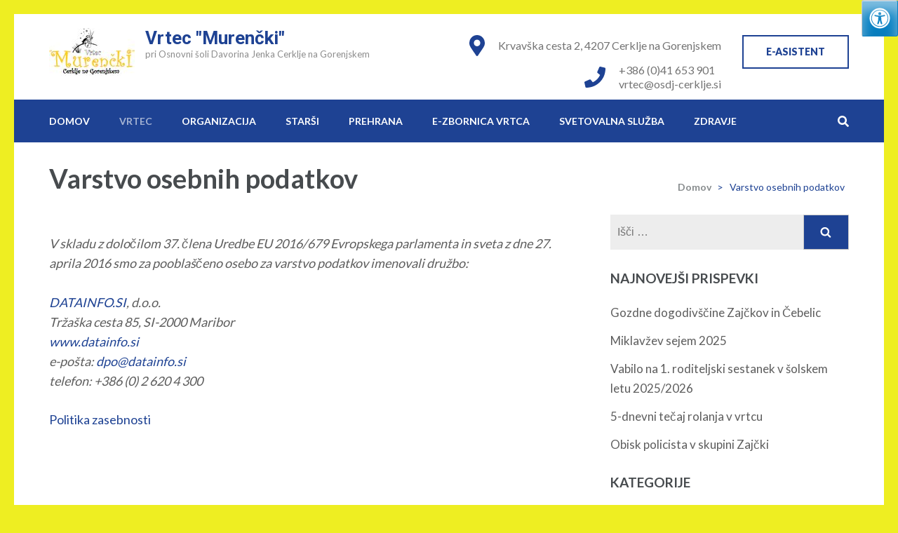

--- FILE ---
content_type: text/html; charset=UTF-8
request_url: http://699.ablak.arnes.si/vrtec/varstvo-osebnih-podatkov/
body_size: 47814
content:
<!DOCTYPE html>
<html lang="sl-SI">
<head itemscope itemtype="http://schema.org/WebSite">
<meta charset="UTF-8">
<meta name="viewport" content="width=device-width, initial-scale=1">
<link rel="profile" href="http://gmpg.org/xfn/11">
<link rel="pingback" href="http://699.ablak.arnes.si/vrtec/xmlrpc.php">

<title>Varstvo osebnih podatkov &#8211; Vrtec &quot;Murenčki&quot;</title>
<link rel='dns-prefetch' href='//maxcdn.bootstrapcdn.com' />
<link rel='dns-prefetch' href='//fonts.googleapis.com' />
<link rel='dns-prefetch' href='//s.w.org' />
<link rel="alternate" type="application/rss+xml" title="Vrtec &quot;Murenčki&quot; &raquo; Vir" href="http://699.ablak.arnes.si/vrtec/feed/" />
<link rel="alternate" type="application/rss+xml" title="Vrtec &quot;Murenčki&quot; &raquo; Vir komentarjev" href="http://699.ablak.arnes.si/vrtec/comments/feed/" />
		<script type="text/javascript">
			window._wpemojiSettings = {"baseUrl":"https:\/\/s.w.org\/images\/core\/emoji\/12.0.0-1\/72x72\/","ext":".png","svgUrl":"https:\/\/s.w.org\/images\/core\/emoji\/12.0.0-1\/svg\/","svgExt":".svg","source":{"concatemoji":"http:\/\/699.ablak.arnes.si\/vrtec\/wp-includes\/js\/wp-emoji-release.min.js?ver=5.2.3"}};
			!function(a,b,c){function d(a,b){var c=String.fromCharCode;l.clearRect(0,0,k.width,k.height),l.fillText(c.apply(this,a),0,0);var d=k.toDataURL();l.clearRect(0,0,k.width,k.height),l.fillText(c.apply(this,b),0,0);var e=k.toDataURL();return d===e}function e(a){var b;if(!l||!l.fillText)return!1;switch(l.textBaseline="top",l.font="600 32px Arial",a){case"flag":return!(b=d([55356,56826,55356,56819],[55356,56826,8203,55356,56819]))&&(b=d([55356,57332,56128,56423,56128,56418,56128,56421,56128,56430,56128,56423,56128,56447],[55356,57332,8203,56128,56423,8203,56128,56418,8203,56128,56421,8203,56128,56430,8203,56128,56423,8203,56128,56447]),!b);case"emoji":return b=d([55357,56424,55356,57342,8205,55358,56605,8205,55357,56424,55356,57340],[55357,56424,55356,57342,8203,55358,56605,8203,55357,56424,55356,57340]),!b}return!1}function f(a){var c=b.createElement("script");c.src=a,c.defer=c.type="text/javascript",b.getElementsByTagName("head")[0].appendChild(c)}var g,h,i,j,k=b.createElement("canvas"),l=k.getContext&&k.getContext("2d");for(j=Array("flag","emoji"),c.supports={everything:!0,everythingExceptFlag:!0},i=0;i<j.length;i++)c.supports[j[i]]=e(j[i]),c.supports.everything=c.supports.everything&&c.supports[j[i]],"flag"!==j[i]&&(c.supports.everythingExceptFlag=c.supports.everythingExceptFlag&&c.supports[j[i]]);c.supports.everythingExceptFlag=c.supports.everythingExceptFlag&&!c.supports.flag,c.DOMReady=!1,c.readyCallback=function(){c.DOMReady=!0},c.supports.everything||(h=function(){c.readyCallback()},b.addEventListener?(b.addEventListener("DOMContentLoaded",h,!1),a.addEventListener("load",h,!1)):(a.attachEvent("onload",h),b.attachEvent("onreadystatechange",function(){"complete"===b.readyState&&c.readyCallback()})),g=c.source||{},g.concatemoji?f(g.concatemoji):g.wpemoji&&g.twemoji&&(f(g.twemoji),f(g.wpemoji)))}(window,document,window._wpemojiSettings);
		</script>
		<style type="text/css">
img.wp-smiley,
img.emoji {
	display: inline !important;
	border: none !important;
	box-shadow: none !important;
	height: 1em !important;
	width: 1em !important;
	margin: 0 .07em !important;
	vertical-align: -0.1em !important;
	background: none !important;
	padding: 0 !important;
}
</style>
	<link rel='stylesheet' id='wp-block-library-css'  href='http://699.ablak.arnes.si/vrtec/wp-includes/css/dist/block-library/style.min.css?ver=5.2.3' type='text/css' media='all' />
<link rel='stylesheet' id='fontawsome-css'  href='//maxcdn.bootstrapcdn.com/font-awesome/4.6.3/css/font-awesome.min.css?ver=1.0.5' type='text/css' media='all' />
<link rel='stylesheet' id='sogo_accessibility-css'  href='http://699.ablak.arnes.si/vrtec/wp-content/plugins/sogo-accessibility/public/css/sogo-accessibility-public.css?ver=1.0.5' type='text/css' media='all' />
<link rel='stylesheet' id='h5p-plugin-styles-css'  href='http://699.ablak.arnes.si/vrtec/wp-content/plugins/h5p/h5p-php-library/styles/h5p.css?ver=1.15.8' type='text/css' media='all' />
<link rel='stylesheet' id='education-zone-style-css'  href='http://699.ablak.arnes.si/vrtec/wp-content/themes/education-zone/style.css?ver=5.2.3' type='text/css' media='all' />
<link rel='stylesheet' id='school-zone-style-css'  href='http://699.ablak.arnes.si/vrtec/wp-content/themes/school-zone/style.css?ver=1.0.5' type='text/css' media='all' />
<link rel='stylesheet' id='owl-carousel-css'  href='http://699.ablak.arnes.si/vrtec/wp-content/themes/education-zone/css/owl.carousel.min.css?ver=5.2.3' type='text/css' media='all' />
<link rel='stylesheet' id='owl-theme-default-css'  href='http://699.ablak.arnes.si/vrtec/wp-content/themes/education-zone/css/owl.theme.default.min.css?ver=5.2.3' type='text/css' media='all' />
<link rel='stylesheet' id='education-zone-google-fonts-css'  href='//fonts.googleapis.com/css?family=Roboto%3A400%2C700%7CLato%3A400%2C900%2C700&#038;ver=5.2.3' type='text/css' media='all' />
<link rel='stylesheet' id='dflip-style-css'  href='http://699.ablak.arnes.si/vrtec/wp-content/plugins/3d-flipbook-dflip-lite/assets/css/dflip.min.css?ver=2.2.32' type='text/css' media='all' />
<link rel='stylesheet' id='all-in-one-video-gallery-public-css'  href='http://699.ablak.arnes.si/vrtec/wp-content/plugins/all-in-one-video-gallery/public/assets/css/public.css?ver=2.6.4' type='text/css' media='all' />
<link rel='stylesheet' id='forget-about-shortcode-buttons-css'  href='http://699.ablak.arnes.si/vrtec/wp-content/plugins/forget-about-shortcode-buttons/public/css/button-styles.css?ver=2.1.3' type='text/css' media='all' />
<script type='text/javascript' src='http://699.ablak.arnes.si/vrtec/wp-includes/js/jquery/jquery.js?ver=1.12.4-wp'></script>
<script type='text/javascript' src='http://699.ablak.arnes.si/vrtec/wp-includes/js/jquery/jquery-migrate.min.js?ver=1.4.1'></script>
<link rel='https://api.w.org/' href='http://699.ablak.arnes.si/vrtec/wp-json/' />
<link rel="EditURI" type="application/rsd+xml" title="RSD" href="http://699.ablak.arnes.si/vrtec/xmlrpc.php?rsd" />
<link rel="wlwmanifest" type="application/wlwmanifest+xml" href="http://699.ablak.arnes.si/vrtec/wp-includes/wlwmanifest.xml" /> 
<meta name="generator" content="WordPress 5.2.3" />
<link rel="canonical" href="http://699.ablak.arnes.si/vrtec/varstvo-osebnih-podatkov/" />
<link rel='shortlink' href='http://699.ablak.arnes.si/vrtec/?p=2601' />
<link rel="alternate" type="application/json+oembed" href="http://699.ablak.arnes.si/vrtec/wp-json/oembed/1.0/embed?url=http%3A%2F%2F699.ablak.arnes.si%2Fvrtec%2Fvarstvo-osebnih-podatkov%2F" />
<link rel="alternate" type="text/xml+oembed" href="http://699.ablak.arnes.si/vrtec/wp-json/oembed/1.0/embed?url=http%3A%2F%2F699.ablak.arnes.si%2Fvrtec%2Fvarstvo-osebnih-podatkov%2F&#038;format=xml" />
<style type="text/css" id="custom-background-css">
body.custom-background { background-color: #eeee22; }
</style>
	<link rel="icon" href="http://699.ablak.arnes.si/vrtec/wp-content/uploads/sites/6/2019/10/cropped-logotip-vrtca2_3-32x32.jpg" sizes="32x32" />
<link rel="icon" href="http://699.ablak.arnes.si/vrtec/wp-content/uploads/sites/6/2019/10/cropped-logotip-vrtca2_3-192x192.jpg" sizes="192x192" />
<link rel="apple-touch-icon-precomposed" href="http://699.ablak.arnes.si/vrtec/wp-content/uploads/sites/6/2019/10/cropped-logotip-vrtca2_3-180x180.jpg" />
<meta name="msapplication-TileImage" content="http://699.ablak.arnes.si/vrtec/wp-content/uploads/sites/6/2019/10/cropped-logotip-vrtca2_3-270x270.jpg" />
		<style type="text/css" id="wp-custom-css">
			.main-navigation ul li:hover > ul,
.main-navigation ul li:focus > ul {
    left: 0;
}
.main-navigation ul ul li:hover > ul,
.main-navigation ul ul li:focus > ul {
    left: 100%;
}		</style>
		</head>

<body class="page-template-default page page-id-2601 custom-background wp-custom-logo sp-easy-accordion-enabled custom-background-color" itemscope itemtype="http://schema.org/WebPage">
    <div id="page" class="site">
        <a class="skip-link screen-reader-text" href="#acc-content">Skip to content (Press Enter)</a>
                <div class="mobile-header">
            <div class="container">
                <div class="menu-opener">
                    <span></span>
                    <span></span>
                    <span></span>
                </div> <!-- menu-opener ends -->

                <div class="site-branding">
                    <div class="img-logo"><a href="http://699.ablak.arnes.si/vrtec/" class="custom-logo-link" rel="home"><img width="122" height="68" src="http://699.ablak.arnes.si/vrtec/wp-content/uploads/sites/6/2019/09/cropped-vl.jpg" class="custom-logo" alt="Vrtec &quot;Murenčki&quot;" /></a></div><!-- .img-logo -->                    <div class="text-logo">
                                                <p class="site-title"><a href="http://699.ablak.arnes.si/vrtec/">Vrtec &quot;Murenčki&quot;</a></p>
                                                   <p class="site-description">pri Osnovni šoli Davorina Jenka Cerklje na Gorenjskem</p>
                                            </div>
                </div> <!-- site-branding ends -->
                
                                    <div class="apply-btn"><a href="https://vrtec.easistent.com/login">E-asistent</a></div>
                                </div> <!-- container ends -->

            <div class="mobile-menu">
                <form role="search" method="get" class="search-form" action="http://699.ablak.arnes.si/vrtec/">
				<label>
					<span class="screen-reader-text">Išči:</span>
					<input type="search" class="search-field" placeholder="Išči &hellip;" value="" name="s" />
				</label>
				<input type="submit" class="search-submit" value="Išči" />
			</form>
                <nav class="main-navigation" role="navigation">
                    <div class="menu-primary-menu-container"><ul id="primary-menu" class="menu accessibility_menu"><li id="menu-item-233" class="menu-item menu-item-type-post_type menu-item-object-page menu-item-home menu-item-233"><a href="http://699.ablak.arnes.si/vrtec/">Domov</a></li>
<li id="menu-item-705" class="menu-item menu-item-type-post_type menu-item-object-page current-menu-ancestor current-menu-parent current_page_parent current_page_ancestor menu-item-has-children menu-item-705"><a href="http://699.ablak.arnes.si/vrtec/vrtec/">Vrtec</a>
<ul class="sub-menu">
	<li id="menu-item-493" class="menu-item menu-item-type-post_type menu-item-object-page menu-item-493"><a href="http://699.ablak.arnes.si/vrtec/vodstvo-vrtca/">Vodstvo vrtca</a></li>
	<li id="menu-item-611" class="menu-item menu-item-type-post_type menu-item-object-page menu-item-has-children menu-item-611"><a href="http://699.ablak.arnes.si/vrtec/vizija-vrtca/">Vizija in poslanstvo</a>
	<ul class="sub-menu">
		<li id="menu-item-712" class="menu-item menu-item-type-post_type menu-item-object-page menu-item-712"><a href="http://699.ablak.arnes.si/vrtec/obogatitveni-in-nadstandardni-program/">Obogatitveni in nadstandardni program</a></li>
		<li id="menu-item-713" class="menu-item menu-item-type-post_type menu-item-object-page menu-item-713"><a href="http://699.ablak.arnes.si/vrtec/metodologija-korak-za-korakom/">Metodologija korak za korakom</a></li>
	</ul>
</li>
	<li id="menu-item-491" class="menu-item menu-item-type-post_type menu-item-object-page menu-item-491"><a href="http://699.ablak.arnes.si/vrtec/dokumenti/">Dokumenti</a></li>
	<li id="menu-item-612" class="menu-item menu-item-type-post_type menu-item-object-page menu-item-612"><a href="http://699.ablak.arnes.si/vrtec/zgodovina/">Zgodovina</a></li>
	<li id="menu-item-761" class="menu-item menu-item-type-post_type menu-item-object-page menu-item-761"><a href="http://699.ablak.arnes.si/vrtec/sklad-vrtca/">Sklad vrtca</a></li>
	<li id="menu-item-2603" class="menu-item menu-item-type-post_type menu-item-object-page current-menu-item page_item page-item-2601 current_page_item menu-item-2603"><a href="http://699.ablak.arnes.si/vrtec/varstvo-osebnih-podatkov/" aria-current="page">Varstvo osebnih podatkov</a></li>
	<li id="menu-item-3389" class="menu-item menu-item-type-post_type menu-item-object-page menu-item-3389"><a href="http://699.ablak.arnes.si/vrtec/projekti-sodelovanje/">Sodelovanje v projektih</a></li>
</ul>
</li>
<li id="menu-item-618" class="menu-item menu-item-type-post_type menu-item-object-page menu-item-has-children menu-item-618"><a href="http://699.ablak.arnes.si/vrtec/organizacija/">Organizacija</a>
<ul class="sub-menu">
	<li id="menu-item-495" class="menu-item menu-item-type-post_type menu-item-object-page menu-item-495"><a href="http://699.ablak.arnes.si/vrtec/enota-cerklje-2/">Enota Cerklje</a></li>
	<li id="menu-item-496" class="menu-item menu-item-type-post_type menu-item-object-page menu-item-496"><a href="http://699.ablak.arnes.si/vrtec/enota-zalog-2/">Enota Zalog</a></li>
	<li id="menu-item-792" class="menu-item menu-item-type-post_type menu-item-object-page menu-item-792"><a href="http://699.ablak.arnes.si/vrtec/javna-narocila/">Javna naročila</a></li>
	<li id="menu-item-826" class="menu-item menu-item-type-post_type menu-item-object-page menu-item-has-children menu-item-826"><a href="http://699.ablak.arnes.si/vrtec/dogajanje-v-vrtcu/">Dogajanje v vrtcu</a>
	<ul class="sub-menu">
		<li id="menu-item-825" class="menu-item menu-item-type-post_type menu-item-object-page menu-item-825"><a href="http://699.ablak.arnes.si/vrtec/dogajanje-v-enoti-cerklje/">Dogajanje v enoti Cerklje</a></li>
		<li id="menu-item-824" class="menu-item menu-item-type-post_type menu-item-object-page menu-item-824"><a href="http://699.ablak.arnes.si/vrtec/dogajanje-v-enoti-zalog/">Dogajanje v enoti Zalog</a></li>
		<li id="menu-item-823" class="menu-item menu-item-type-post_type menu-item-object-page menu-item-823"><a href="http://699.ablak.arnes.si/vrtec/koledar-dogodkov/">Koledar dogodkov</a></li>
		<li id="menu-item-822" class="menu-item menu-item-type-post_type menu-item-object-page menu-item-has-children menu-item-822"><a href="http://699.ablak.arnes.si/vrtec/arhiv-dogajanja/">Arhiv dogajanja</a>
		<ul class="sub-menu">
			<li id="menu-item-860" class="menu-item menu-item-type-post_type menu-item-object-post menu-item-860"><a href="http://699.ablak.arnes.si/vrtec/2020/01/13/prvi-jesenski-dan/">September – Prvi jesenski dan</a></li>
			<li id="menu-item-880" class="menu-item menu-item-type-post_type menu-item-object-post menu-item-880"><a href="http://699.ablak.arnes.si/vrtec/2020/01/13/oktober-cistilna-akcija-in-kostanjev-piknik/">Oktober – čistilna akcija in kostanjev piknik</a></li>
			<li id="menu-item-884" class="menu-item menu-item-type-post_type menu-item-object-post menu-item-884"><a href="http://699.ablak.arnes.si/vrtec/2020/01/13/oktober-trajnostna-mobilnost/">Oktober – trajnostna mobilnost</a></li>
			<li id="menu-item-883" class="menu-item menu-item-type-post_type menu-item-object-post menu-item-883"><a href="http://699.ablak.arnes.si/vrtec/2020/01/13/oktober-murnckov-tek/">Oktober – Murnčkov tek</a></li>
			<li id="menu-item-885" class="menu-item menu-item-type-post_type menu-item-object-post menu-item-885"><a href="http://699.ablak.arnes.si/vrtec/2020/01/13/oktober-zbiralna-akcija-hrane-v-tednu-otroka/">Oktober – Zbiralna akcija hrane v tednu otroka</a></li>
			<li id="menu-item-913" class="menu-item menu-item-type-post_type menu-item-object-post menu-item-913"><a href="http://699.ablak.arnes.si/vrtec/2020/01/17/oktober-jesen-je-k-nam-prisla/">Oktober – Jesen je k nam prišla</a></li>
			<li id="menu-item-912" class="menu-item menu-item-type-post_type menu-item-object-post menu-item-912"><a href="http://699.ablak.arnes.si/vrtec/2020/01/17/november-tradicionalni-slovenski-zajtrk/">November – tradicionalni slovenski zajtrk</a></li>
			<li id="menu-item-930" class="menu-item menu-item-type-post_type menu-item-object-post menu-item-930"><a href="http://699.ablak.arnes.si/vrtec/2020/01/30/november-tradicionalni-slovenski-zajtrk-2/">November – Tradicionalni slovenski zajtrk</a></li>
			<li id="menu-item-882" class="menu-item menu-item-type-post_type menu-item-object-post menu-item-882"><a href="http://699.ablak.arnes.si/vrtec/2020/01/13/december-srecanje-s-starimi-starsi-v-skupini-polzki/">December – Srečanje s starimi starši v skupini Polžki</a></li>
			<li id="menu-item-881" class="menu-item menu-item-type-post_type menu-item-object-post menu-item-881"><a href="http://699.ablak.arnes.si/vrtec/2020/01/13/december-obisk-pravljicne-dezele/">December – obisk pravljične dežele</a></li>
			<li id="menu-item-911" class="menu-item menu-item-type-post_type menu-item-object-post menu-item-911"><a href="http://699.ablak.arnes.si/vrtec/2020/01/17/december-dogajanje-v-decembru/">December – Dogajanje v decembru</a></li>
			<li id="menu-item-977" class="menu-item menu-item-type-post_type menu-item-object-post menu-item-977"><a href="http://699.ablak.arnes.si/vrtec/2020/03/05/januar-plesni-dan/">Januar – plesni dan</a></li>
			<li id="menu-item-1009" class="menu-item menu-item-type-post_type menu-item-object-post menu-item-1009"><a href="http://699.ablak.arnes.si/vrtec/2020/05/06/pravljicne-ure-v-knjiznici-cerklje/">Pravljične ure v knjižnici Cerklje</a></li>
		</ul>
</li>
	</ul>
</li>
</ul>
</li>
<li id="menu-item-492" class="menu-item menu-item-type-post_type menu-item-object-page menu-item-has-children menu-item-492"><a href="http://699.ablak.arnes.si/vrtec/starsi/">Starši</a>
<ul class="sub-menu">
	<li id="menu-item-938" class="menu-item menu-item-type-post_type menu-item-object-page menu-item-938"><a href="http://699.ablak.arnes.si/vrtec/obvestila-za-starse/">Obvestila za starše</a></li>
	<li id="menu-item-635" class="menu-item menu-item-type-post_type menu-item-object-page menu-item-635"><a href="http://699.ablak.arnes.si/vrtec/obrazci/">Obrazci</a></li>
	<li id="menu-item-490" class="menu-item menu-item-type-post_type menu-item-object-page menu-item-490"><a href="http://699.ablak.arnes.si/vrtec/svet-starsev/">Svet staršev</a></li>
	<li id="menu-item-634" class="menu-item menu-item-type-post_type menu-item-object-page menu-item-634"><a href="http://699.ablak.arnes.si/vrtec/placilo-in-cenik/">Plačilo in cenik</a></li>
	<li id="menu-item-633" class="menu-item menu-item-type-post_type menu-item-object-page menu-item-633"><a href="http://699.ablak.arnes.si/vrtec/vpis-v-vrtec/">Vpis v vrtec</a></li>
</ul>
</li>
<li id="menu-item-504" class="menu-item menu-item-type-post_type menu-item-object-page menu-item-has-children menu-item-504"><a href="http://699.ablak.arnes.si/vrtec/prehrana/">Prehrana</a>
<ul class="sub-menu">
	<li id="menu-item-503" class="menu-item menu-item-type-post_type menu-item-object-page menu-item-503"><a href="http://699.ablak.arnes.si/vrtec/jedilnik/">Jedilnik</a></li>
	<li id="menu-item-637" class="menu-item menu-item-type-post_type menu-item-object-page menu-item-637"><a href="http://699.ablak.arnes.si/vrtec/shema-prehrane/">Shema prehrane</a></li>
	<li id="menu-item-636" class="menu-item menu-item-type-post_type menu-item-object-page menu-item-636"><a href="http://699.ablak.arnes.si/vrtec/vnos-hrane-v-skupine/">Vnos hrane v skupine</a></li>
	<li id="menu-item-556" class="menu-item menu-item-type-post_type menu-item-object-page menu-item-556"><a href="http://699.ablak.arnes.si/vrtec/diete/">Dietna prehrana</a></li>
</ul>
</li>
<li id="menu-item-681" class="menu-item menu-item-type-custom menu-item-object-custom menu-item-681"><a target="_blank" rel="noopener noreferrer" href="https://ucilnice.arnes.si/course/view.php?id=19369">e-Zbornica vrtca</a></li>
<li id="menu-item-1814" class="menu-item menu-item-type-post_type menu-item-object-page menu-item-1814"><a href="http://699.ablak.arnes.si/vrtec/svetovalna-sluzba/">Svetovalna služba</a></li>
<li id="menu-item-2685" class="menu-item menu-item-type-post_type menu-item-object-page menu-item-2685"><a href="http://699.ablak.arnes.si/vrtec/zdravje/">ZDRAVJE</a></li>
</ul></div>                </nav><!-- #site-navigation -->
                                       <div class="contact-info">
                        <a href="tel:386041653901" class="tel-link">+386 (0)41 653 901</a><a href="mailto:vrtec@osdj-cerklje.si" class="email-link">vrtec@osdj-cerklje.si</a><address>Krvavška cesta 2, 4207 Cerklje na Gorenjskem</address>                        </div> <!-- contact-info ends -->
                                </div>
        </div> <!-- mobile-header ends -->
        <header id="masthead" class="site-header header-two" role="banner">
            <div class="header-holder">
                                <div class="header-m">
                    <div class="container">
                        <div class="site-branding">
                            <a href="http://699.ablak.arnes.si/vrtec/" class="custom-logo-link" rel="home"><img width="122" height="68" src="http://699.ablak.arnes.si/vrtec/wp-content/uploads/sites/6/2019/09/cropped-vl.jpg" class="custom-logo" alt="Vrtec &quot;Murenčki&quot;" /></a>                            <div class="text-logo">

                                                                    <p class="site-title"><a href="http://699.ablak.arnes.si/vrtec/" rel="home">Vrtec &quot;Murenčki&quot;</p>
                                                                    <p class="site-description">pri Osnovni šoli Davorina Jenka Cerklje na Gorenjskem</p>
                                 
                            </div><!-- .text-logo -->                   
                        </div><!-- .site-branding -->
                                                <a href="https://vrtec.easistent.com/login" class="apply-btn">E-asistent</a>
                                                    <div class="info-box">
                                <i class="fa fa-map-marker" aria-hidden="true"></i>
                                <span class="header-address">Krvavška cesta 2, 4207 Cerklje na Gorenjskem</span>
                            </div>

                                                    <div class="info-box"> 
                                <i class="fa fa-phone" aria-hidden="true"></i>
                                <span>
                                <a class="header-phone" href="tel:386041653901">+386 (0)41 653 901</a> <a class="header-email" href="mailto:vrtec@osdj-cerklje.si">vrtec@osdj-cerklje.si</a>                                </span>
                            </div>

                                            </div>
                </div>
            </div>
            <div class="sticky-holder"></div>  
            <div class="header-bottom">
                <div class="container">

                        <div id="mobile-header">
        <a id="responsive-menu-button" href="#sidr-main"><i class="fa fa-bars"></i></a>
    </div>    
    <nav id="site-navigation" class="main-navigation" role="navigation" itemscope itemtype="http://schema.org/SiteNavigationElement">
        <div class="menu-primary-menu-container"><ul id="primary-menu" class="menu accessibility_menu"><li class="menu-item menu-item-type-post_type menu-item-object-page menu-item-home menu-item-233"><a href="http://699.ablak.arnes.si/vrtec/">Domov</a></li>
<li class="menu-item menu-item-type-post_type menu-item-object-page current-menu-ancestor current-menu-parent current_page_parent current_page_ancestor menu-item-has-children menu-item-705"><a href="http://699.ablak.arnes.si/vrtec/vrtec/">Vrtec</a>
<ul class="sub-menu">
	<li class="menu-item menu-item-type-post_type menu-item-object-page menu-item-493"><a href="http://699.ablak.arnes.si/vrtec/vodstvo-vrtca/">Vodstvo vrtca</a></li>
	<li class="menu-item menu-item-type-post_type menu-item-object-page menu-item-has-children menu-item-611"><a href="http://699.ablak.arnes.si/vrtec/vizija-vrtca/">Vizija in poslanstvo</a>
	<ul class="sub-menu">
		<li class="menu-item menu-item-type-post_type menu-item-object-page menu-item-712"><a href="http://699.ablak.arnes.si/vrtec/obogatitveni-in-nadstandardni-program/">Obogatitveni in nadstandardni program</a></li>
		<li class="menu-item menu-item-type-post_type menu-item-object-page menu-item-713"><a href="http://699.ablak.arnes.si/vrtec/metodologija-korak-za-korakom/">Metodologija korak za korakom</a></li>
	</ul>
</li>
	<li class="menu-item menu-item-type-post_type menu-item-object-page menu-item-491"><a href="http://699.ablak.arnes.si/vrtec/dokumenti/">Dokumenti</a></li>
	<li class="menu-item menu-item-type-post_type menu-item-object-page menu-item-612"><a href="http://699.ablak.arnes.si/vrtec/zgodovina/">Zgodovina</a></li>
	<li class="menu-item menu-item-type-post_type menu-item-object-page menu-item-761"><a href="http://699.ablak.arnes.si/vrtec/sklad-vrtca/">Sklad vrtca</a></li>
	<li class="menu-item menu-item-type-post_type menu-item-object-page current-menu-item page_item page-item-2601 current_page_item menu-item-2603"><a href="http://699.ablak.arnes.si/vrtec/varstvo-osebnih-podatkov/" aria-current="page">Varstvo osebnih podatkov</a></li>
	<li class="menu-item menu-item-type-post_type menu-item-object-page menu-item-3389"><a href="http://699.ablak.arnes.si/vrtec/projekti-sodelovanje/">Sodelovanje v projektih</a></li>
</ul>
</li>
<li class="menu-item menu-item-type-post_type menu-item-object-page menu-item-has-children menu-item-618"><a href="http://699.ablak.arnes.si/vrtec/organizacija/">Organizacija</a>
<ul class="sub-menu">
	<li class="menu-item menu-item-type-post_type menu-item-object-page menu-item-495"><a href="http://699.ablak.arnes.si/vrtec/enota-cerklje-2/">Enota Cerklje</a></li>
	<li class="menu-item menu-item-type-post_type menu-item-object-page menu-item-496"><a href="http://699.ablak.arnes.si/vrtec/enota-zalog-2/">Enota Zalog</a></li>
	<li class="menu-item menu-item-type-post_type menu-item-object-page menu-item-792"><a href="http://699.ablak.arnes.si/vrtec/javna-narocila/">Javna naročila</a></li>
	<li class="menu-item menu-item-type-post_type menu-item-object-page menu-item-has-children menu-item-826"><a href="http://699.ablak.arnes.si/vrtec/dogajanje-v-vrtcu/">Dogajanje v vrtcu</a>
	<ul class="sub-menu">
		<li class="menu-item menu-item-type-post_type menu-item-object-page menu-item-825"><a href="http://699.ablak.arnes.si/vrtec/dogajanje-v-enoti-cerklje/">Dogajanje v enoti Cerklje</a></li>
		<li class="menu-item menu-item-type-post_type menu-item-object-page menu-item-824"><a href="http://699.ablak.arnes.si/vrtec/dogajanje-v-enoti-zalog/">Dogajanje v enoti Zalog</a></li>
		<li class="menu-item menu-item-type-post_type menu-item-object-page menu-item-823"><a href="http://699.ablak.arnes.si/vrtec/koledar-dogodkov/">Koledar dogodkov</a></li>
		<li class="menu-item menu-item-type-post_type menu-item-object-page menu-item-has-children menu-item-822"><a href="http://699.ablak.arnes.si/vrtec/arhiv-dogajanja/">Arhiv dogajanja</a>
		<ul class="sub-menu">
			<li class="menu-item menu-item-type-post_type menu-item-object-post menu-item-860"><a href="http://699.ablak.arnes.si/vrtec/2020/01/13/prvi-jesenski-dan/">September – Prvi jesenski dan</a></li>
			<li class="menu-item menu-item-type-post_type menu-item-object-post menu-item-880"><a href="http://699.ablak.arnes.si/vrtec/2020/01/13/oktober-cistilna-akcija-in-kostanjev-piknik/">Oktober – čistilna akcija in kostanjev piknik</a></li>
			<li class="menu-item menu-item-type-post_type menu-item-object-post menu-item-884"><a href="http://699.ablak.arnes.si/vrtec/2020/01/13/oktober-trajnostna-mobilnost/">Oktober – trajnostna mobilnost</a></li>
			<li class="menu-item menu-item-type-post_type menu-item-object-post menu-item-883"><a href="http://699.ablak.arnes.si/vrtec/2020/01/13/oktober-murnckov-tek/">Oktober – Murnčkov tek</a></li>
			<li class="menu-item menu-item-type-post_type menu-item-object-post menu-item-885"><a href="http://699.ablak.arnes.si/vrtec/2020/01/13/oktober-zbiralna-akcija-hrane-v-tednu-otroka/">Oktober – Zbiralna akcija hrane v tednu otroka</a></li>
			<li class="menu-item menu-item-type-post_type menu-item-object-post menu-item-913"><a href="http://699.ablak.arnes.si/vrtec/2020/01/17/oktober-jesen-je-k-nam-prisla/">Oktober – Jesen je k nam prišla</a></li>
			<li class="menu-item menu-item-type-post_type menu-item-object-post menu-item-912"><a href="http://699.ablak.arnes.si/vrtec/2020/01/17/november-tradicionalni-slovenski-zajtrk/">November – tradicionalni slovenski zajtrk</a></li>
			<li class="menu-item menu-item-type-post_type menu-item-object-post menu-item-930"><a href="http://699.ablak.arnes.si/vrtec/2020/01/30/november-tradicionalni-slovenski-zajtrk-2/">November – Tradicionalni slovenski zajtrk</a></li>
			<li class="menu-item menu-item-type-post_type menu-item-object-post menu-item-882"><a href="http://699.ablak.arnes.si/vrtec/2020/01/13/december-srecanje-s-starimi-starsi-v-skupini-polzki/">December – Srečanje s starimi starši v skupini Polžki</a></li>
			<li class="menu-item menu-item-type-post_type menu-item-object-post menu-item-881"><a href="http://699.ablak.arnes.si/vrtec/2020/01/13/december-obisk-pravljicne-dezele/">December – obisk pravljične dežele</a></li>
			<li class="menu-item menu-item-type-post_type menu-item-object-post menu-item-911"><a href="http://699.ablak.arnes.si/vrtec/2020/01/17/december-dogajanje-v-decembru/">December – Dogajanje v decembru</a></li>
			<li class="menu-item menu-item-type-post_type menu-item-object-post menu-item-977"><a href="http://699.ablak.arnes.si/vrtec/2020/03/05/januar-plesni-dan/">Januar – plesni dan</a></li>
			<li class="menu-item menu-item-type-post_type menu-item-object-post menu-item-1009"><a href="http://699.ablak.arnes.si/vrtec/2020/05/06/pravljicne-ure-v-knjiznici-cerklje/">Pravljične ure v knjižnici Cerklje</a></li>
		</ul>
</li>
	</ul>
</li>
</ul>
</li>
<li class="menu-item menu-item-type-post_type menu-item-object-page menu-item-has-children menu-item-492"><a href="http://699.ablak.arnes.si/vrtec/starsi/">Starši</a>
<ul class="sub-menu">
	<li class="menu-item menu-item-type-post_type menu-item-object-page menu-item-938"><a href="http://699.ablak.arnes.si/vrtec/obvestila-za-starse/">Obvestila za starše</a></li>
	<li class="menu-item menu-item-type-post_type menu-item-object-page menu-item-635"><a href="http://699.ablak.arnes.si/vrtec/obrazci/">Obrazci</a></li>
	<li class="menu-item menu-item-type-post_type menu-item-object-page menu-item-490"><a href="http://699.ablak.arnes.si/vrtec/svet-starsev/">Svet staršev</a></li>
	<li class="menu-item menu-item-type-post_type menu-item-object-page menu-item-634"><a href="http://699.ablak.arnes.si/vrtec/placilo-in-cenik/">Plačilo in cenik</a></li>
	<li class="menu-item menu-item-type-post_type menu-item-object-page menu-item-633"><a href="http://699.ablak.arnes.si/vrtec/vpis-v-vrtec/">Vpis v vrtec</a></li>
</ul>
</li>
<li class="menu-item menu-item-type-post_type menu-item-object-page menu-item-has-children menu-item-504"><a href="http://699.ablak.arnes.si/vrtec/prehrana/">Prehrana</a>
<ul class="sub-menu">
	<li class="menu-item menu-item-type-post_type menu-item-object-page menu-item-503"><a href="http://699.ablak.arnes.si/vrtec/jedilnik/">Jedilnik</a></li>
	<li class="menu-item menu-item-type-post_type menu-item-object-page menu-item-637"><a href="http://699.ablak.arnes.si/vrtec/shema-prehrane/">Shema prehrane</a></li>
	<li class="menu-item menu-item-type-post_type menu-item-object-page menu-item-636"><a href="http://699.ablak.arnes.si/vrtec/vnos-hrane-v-skupine/">Vnos hrane v skupine</a></li>
	<li class="menu-item menu-item-type-post_type menu-item-object-page menu-item-556"><a href="http://699.ablak.arnes.si/vrtec/diete/">Dietna prehrana</a></li>
</ul>
</li>
<li class="menu-item menu-item-type-custom menu-item-object-custom menu-item-681"><a target="_blank" rel="noopener noreferrer" href="https://ucilnice.arnes.si/course/view.php?id=19369">e-Zbornica vrtca</a></li>
<li class="menu-item menu-item-type-post_type menu-item-object-page menu-item-1814"><a href="http://699.ablak.arnes.si/vrtec/svetovalna-sluzba/">Svetovalna služba</a></li>
<li class="menu-item menu-item-type-post_type menu-item-object-page menu-item-2685"><a href="http://699.ablak.arnes.si/vrtec/zdravje/">ZDRAVJE</a></li>
</ul></div>    </nav><!-- #site-navigation -->
                        
                    <div class="form-section">
                    <a href="#" id="search-btn"><i class="fa fa-search" aria-hidden="true"></i></a>
                        <div class="example">                       
                            <form role="search" method="get" class="search-form" action="http://699.ablak.arnes.si/vrtec/">
				<label>
					<span class="screen-reader-text">Išči:</span>
					<input type="search" class="search-field" placeholder="Išči &hellip;" value="" name="s" />
				</label>
				<input type="submit" class="search-submit" value="Išči" />
			</form>                        </div>
                    </div>
                </div>
            </div>
            
        </header>
        <div class="page-header">
		<div class="container">
	        
            <h1 class="page-title">Varstvo osebnih podatkov</h1><div id="crumbs"><a href="http://699.ablak.arnes.si/vrtec">Domov</a> <span class="separator">&gt;</span> <span class="current">Varstvo osebnih podatkov</span></div>        
		</div>
	</div>
<div id="acc-content"><!-- done for accessibility reasons -->        <div id="content" class="site-content">
            <div class="container">
                <div class="row">
    	<div id="primary" class="content-area">
		<main id="main" class="site-main" role="main">

			
<article id="post-2601" class="post-2601 page type-page status-publish hentry">
    
        
	<div class="entry-content" itemprop="text">
		
<p><em>V skladu z določilom 37. člena Uredbe EU 2016/679 Evropskega parlamenta in sveta z&nbsp;dne&nbsp;27. aprila 2016 smo za pooblaščeno osebo za varstvo podatkov imenovali družbo:<br> <br> </em><a rel="noreferrer noopener" href="http://datainfo.si/" target="_blank"><em>DATAINFO.SI</em></a><em>, d.o.o.<br> Tržaška cesta 85, SI-2000 Maribor<br> </em><a rel="noreferrer noopener" href="http://www.datainfo.si/" target="_blank"><em>www.datainfo.si</em></a><em><br> e-pošta:&nbsp;</em><a rel="noreferrer noopener" href="mailto:dpo@datainfo.si" target="_blank"><em>dpo@datainfo.si</em></a><em><br> telefon: +386 (0) 2 620 4 300</em></p>



<p><a href="http://699.ablak.arnes.si/vrtec/wp-content/uploads/sites/6/2023/03/PolitikaZasebnosti-Vrtec.pdf" target="_blank" rel="noreferrer noopener" aria-label="Politika zasebnosti (odpre se v novem zavihku)">Politika zasebnosti</a></p>
	</div><!-- .entry-content -->

	<footer class="entry-footer">
			</footer><!-- .entry-footer -->
</article><!-- #post-## -->

		</main><!-- #main -->
	</div><!-- #primary -->


<aside id="secondary" class="widget-area" role="complementary" itemscope itemtype="http://schema.org/WPSideBar">
	<section id="search-2" class="widget widget_search"><form role="search" method="get" class="search-form" action="http://699.ablak.arnes.si/vrtec/">
				<label>
					<span class="screen-reader-text">Išči:</span>
					<input type="search" class="search-field" placeholder="Išči &hellip;" value="" name="s" />
				</label>
				<input type="submit" class="search-submit" value="Išči" />
			</form></section>		<section id="recent-posts-2" class="widget widget_recent_entries">		<h2 class="widget-title">Najnovejši prispevki</h2>		<ul>
											<li>
					<a href="http://699.ablak.arnes.si/vrtec/2025/12/16/gozdne-dogodivscine-zajckov-in-cebelic/">Gozdne dogodivščine Zajčkov in Čebelic</a>
									</li>
											<li>
					<a href="http://699.ablak.arnes.si/vrtec/2025/11/27/miklavzev-sejem-2025/">Miklavžev sejem 2025</a>
									</li>
											<li>
					<a href="http://699.ablak.arnes.si/vrtec/2025/09/02/vabilo-na-1-roditeljski-sestanek-v-solskem-letu-2025-2026/">Vabilo na 1. roditeljski sestanek v šolskem letu 2025/2026</a>
									</li>
											<li>
					<a href="http://699.ablak.arnes.si/vrtec/2025/04/24/5-dnevni-tecaj-rolanja-v-vrtcu/">5-dnevni tečaj rolanja v vrtcu</a>
									</li>
											<li>
					<a href="http://699.ablak.arnes.si/vrtec/2025/03/21/obisk-policista-v-skupini-zajcki/">Obisk policista v skupini Zajčki</a>
									</li>
					</ul>
		</section><section id="categories-2" class="widget widget_categories"><h2 class="widget-title">Kategorije</h2>		<ul>
				<li class="cat-item cat-item-13"><a href="http://699.ablak.arnes.si/vrtec/category/enota-cerklje/">Enota Cerklje</a>
</li>
	<li class="cat-item cat-item-12"><a href="http://699.ablak.arnes.si/vrtec/category/enota-zalog/">Enota Zalog</a>
</li>
	<li class="cat-item cat-item-1"><a href="http://699.ablak.arnes.si/vrtec/category/uncategorized/">Nekategorizirano</a>
</li>
	<li class="cat-item cat-item-16"><a href="http://699.ablak.arnes.si/vrtec/category/novice/">Novice</a>
</li>
	<li class="cat-item cat-item-15"><a href="http://699.ablak.arnes.si/vrtec/category/obvestila/">Obvestila</a>
</li>
	<li class="cat-item cat-item-18"><a href="http://699.ablak.arnes.si/vrtec/category/opis-projektov/">Opis projektov</a>
</li>
	<li class="cat-item cat-item-14"><a href="http://699.ablak.arnes.si/vrtec/category/projekti/">Projekti</a>
</li>
	<li class="cat-item cat-item-17"><a href="http://699.ablak.arnes.si/vrtec/category/starsi/">Starši</a>
</li>
		</ul>
			</section></aside><!-- #secondary -->
            </div>
        </div>
	</div><!-- #content -->

	<footer id="colophon" class="site-footer" role="contentinfo" itemscope itemtype="http://schema.org/WPFooter">
	    <div class="container">
	                  <div class="widget-area">
				<div class="row">
					
                                            <div class="col"><section id="text-6" class="widget widget_text"><h2 class="widget-title">HIMNA VRTCA “MURENČKI”</h2>			<div class="textwidget"><p>TU V TEJ MAJHNI HIŠI, KI SEGA DO NEBA</p>
<p>VESELO JE VSE DNI, SAJ IGRAMO SE VSI.</p>
<p>LE KDO TU ŽIVI? LE KDO SE TU SMEJI?</p>
<p>MI, TO SMO MI, OTROCI  VRTCA MURENČKI.</p>
<p>V PIKAH IN METULJIH NAJMANJŠE SO DLANI</p>
<p>IN NAJBOLJ RADOVEDNE SO NJIHOVE OČI.</p>
<p>SE POLŽKI PLAZIJO, NIČ SE NE SKRIVAJO,</p>
<p>KO MAJHNI MUCKI VESELO Z NJIMI PLEŠEJO.</p>
</div>
		</section></div>                        
                     
                    
                                            <div class="col"><section id="text-5" class="widget widget_text">			<div class="textwidget"><p><font size="2"><br />
<strong>TU V TEJ MAJHNI HIŠI, KI SEGA DO NEBA</strong></p>
<p><strong>VESELO JE VSE DNI, SAJ IGRAMO SE VSI.</strong></p>
<p><strong>LE KDO TU ŽIVI? LE KDO SE TU SMEJI?</strong></p>
<p><strong>MI, TO SMO MI, OTROCI  VRTCA MURENČKI.</strong></p>
<p>PRIJAZNI NAŠI JEŽKI PRAV NIČ NE BODEJO,</p>
<p>SE RADI Z ZAJČKI IGRAJO IN ZAPOJEJO.</p>
<p>MEDVEDI IN VEVERICE SO NAJSTAREJŠE TU,</p>
<p>IN PRIDNE, MARLJIVE ČEBELICE VESELO LETAJO.</p>
</div>
		</section></div>                        
                     
                    
                                            <div class="col"><section id="text-7" class="widget widget_text">			<div class="textwidget"><p><span style="font-size: small;"><br />
<strong>TU V TEJ MAJHNI HIŠI, KI SEGA DO NEBA</strong></span></p>
<p><strong>VESELO JE VSE DNI, SAJ IGRAMO SE VSI.</strong></p>
<p><strong>LE KDO TU ŽIVI? LE KDO SE TU SMEJI?</strong></p>
<p><strong>MI, TO SMO MI, OTROCI  VRTCA MURENČKI.</strong></p>
<p>V ZALOGU PA RAČKA SE Z ŽABICO IGRA,</p>
<p>KO MIŠKA SE PRIDRUŽI IN Z NJIMA KLEPETA.</p>
<p>SE RADI SKUP DOBIMO IN SKUPAJ VESELIMO,</p>
<p>NAS MURENČEK ZDRUŽUJE  V LJUBEZNI POVEZUJE.</p>
<p>&nbsp;</p>
<p><strong>avtorica besedila Marija HABJAN</strong></p>
</div>
		</section></div>                        
                                            				
				</div>
			</div>
                        
			<div class="site-info">
			                        
                <p> <!-- .site-info -->
                <span>Osnovna šola Davorina Jenka Cerklje &copy;2026    			    <span class="by">
                        Vse pravice pridržane.                    </span>
                                    </p>
			</div><!-- .site-info -->
		</div>
	</footer><!-- #colophon -->
    <div class="footer-overlay"></div>
</div><!-- #acc-content -->
</div><!-- #page -->

<style>
    

            #open_sogoacc {
                background: #0780C3;
                color: #FFF;
                border-bottom: 1px solid #0780C3;
                border-right: 1px solid #0780C3;
            }

            #close_sogoacc {
                background: #0780C3;
                color: #fff;
            }

            #sogoacc div#sogo_font_a button {
                color: #0780C3;

            }

            body.sogo_readable_font * {
                font-family:  !important;
            }

            body.sogo_underline_links a {
                text-decoration: underline !important;
            }

    

</style>


<div id="sogo_overlay"></div>

<button id="open_sogoacc"
   aria-label="Press &quot;Alt + A&quot; to open\close the accessibility menu"
   tabindex="1"
   accesskey="a" class="topright toggle_sogoacc"><i style="font-size: 30px" class="fa fa-universal-access"  ></i></button>
<div id="sogoacc" class="topright">
    <div id="close_sogoacc"
         class="toggle_sogoacc">Accessibility</div>
    <div class="sogo-btn-toolbar" role="toolbar">
        <div class="sogo-btn-group">
						                <button type="button" id="b_n_c" class="btn btn-default">
                    <span class="sogo-icon-black_and_white" aria-hidden="true"></span>
					B&C</button>
						                <button type="button" id="contrasts"
                        data-css="http://699.ablak.arnes.si/vrtec/wp-content/plugins/sogo-accessibility/public//css/sogo_contrasts.css"
                        class="btn btn-default">
                    <span class="sogo-icon sogo-icon-black" aria-hidden="true"></span>
					Contrasts Dark </button>
						                <button type="button" id="contrasts_white"
                        data-css="http://699.ablak.arnes.si/vrtec/wp-content/plugins/sogo-accessibility/public//css/sogo_contrasts_white.css"
                        class="btn btn-default">
                    <span class="sogo-icon-white" aria-hidden="true"></span>
					Contrasts White</button>
						                <button type="button" id="animation_off" class="btn btn-default" >
                    <span class="sogo-icon-flash" aria-hidden="true"></span>
					Stop Movement</button>
						                <button type="button" id="readable_font" class="btn btn-default">
                    <span class="sogo-icon-font" aria-hidden="true"></span>
					Readable Font</button>
						                <button type="button" id="underline_links" class="btn btn-default">
                    <span class="sogo-icon-link" aria-hidden="true"></span>
					Underline Links</button>
			

        </div>
        <div id="sogo_font_a" class="sogo-btn-group clearfix">
            <button id="sogo_a1" data-size="1" type="button"
                    class="btn btn-default " aria-label="Press to increase font size">A</button>
            <button id="sogo_a2" data-size="" type="button"
                    class="btn btn-default" Press to increase font size">A</button>
            <button id="sogo_a3" data-size="" type="button"
                    class="btn btn-default" Press to increase font size">A</button>
        </div>
        <div class="accessibility-info">

            <div><a   id="sogo_accessibility"
                    href="#"><i aria-hidden="true" class="fa fa-times-circle-o red " ></i>cancel accessibility                </a>
            </div>
            <div>
													            </div>


        </div>


    </div>
	        <div class="sogo-logo">
            <a target="_blank" href="https://pluginsmarket.com/downloads/accessibility-plugin/"
               title="Provided by sogo.co.il">
                <span>Provided by:</span>
                <img src="http://699.ablak.arnes.si/vrtec/wp-content/plugins/sogo-accessibility/public/css/sogo-logo.png" alt="sogo logo"/>

            </a>
        </div>
	</div><script type='text/javascript' src='http://699.ablak.arnes.si/vrtec/wp-content/plugins/sogo-accessibility/public/js/navigation.js?ver=1.0.5'></script>
<script type='text/javascript' src='http://699.ablak.arnes.si/vrtec/wp-content/plugins/sogo-accessibility/public/js/sogo-accessibility-public.js?ver=1.0.5'></script>
<script type='text/javascript' src='http://699.ablak.arnes.si/vrtec/wp-content/themes/school-zone/js/custom.js?ver=1.0.5'></script>
<script type='text/javascript' src='http://699.ablak.arnes.si/vrtec/wp-content/themes/education-zone/js/owl.carousel.min.js?ver=2.2.1'></script>
<script type='text/javascript' src='http://699.ablak.arnes.si/vrtec/wp-content/themes/education-zone/js/owl.carousel.aria.min.js?ver=2.0.0'></script>
<script type='text/javascript' src='http://699.ablak.arnes.si/vrtec/wp-content/themes/education-zone/js/waypoint.min.js?ver=2.0.3'></script>
<script type='text/javascript' src='http://699.ablak.arnes.si/vrtec/wp-content/themes/education-zone/js/jquery.counterup.min.js?ver=1.0'></script>
<script type='text/javascript' src='http://699.ablak.arnes.si/vrtec/wp-content/themes/education-zone/js/all.min.js?ver=5.6.3'></script>
<script type='text/javascript' src='http://699.ablak.arnes.si/vrtec/wp-content/themes/education-zone/js/v4-shims.min.js?ver=5.6.3'></script>
<script type='text/javascript'>
/* <![CDATA[ */
var education_zone_data = {"rtl":""};
/* ]]> */
</script>
<script type='text/javascript' src='http://699.ablak.arnes.si/vrtec/wp-content/themes/education-zone/js/custom.min.js?ver=1.0.5'></script>
<script type='text/javascript' src='http://699.ablak.arnes.si/vrtec/wp-content/plugins/3d-flipbook-dflip-lite/assets/js/dflip.min.js?ver=2.2.32'></script>
<script type='text/javascript' src='http://699.ablak.arnes.si/vrtec/wp-includes/js/wp-embed.min.js?ver=5.2.3'></script>
<script data-cfasync="false"> var dFlipLocation = "http://699.ablak.arnes.si/vrtec/wp-content/plugins/3d-flipbook-dflip-lite/assets/"; var dFlipWPGlobal = {"text":{"toggleSound":"Turn on\/off Sound","toggleThumbnails":"Toggle Thumbnails","toggleOutline":"Toggle Outline\/Bookmark","previousPage":"Previous Page","nextPage":"Next Page","toggleFullscreen":"Toggle Fullscreen","zoomIn":"Zoom In","zoomOut":"Zoom Out","toggleHelp":"Toggle Help","singlePageMode":"Single Page Mode","doublePageMode":"Double Page Mode","downloadPDFFile":"Download PDF File","gotoFirstPage":"Goto First Page","gotoLastPage":"Goto Last Page","share":"Share","mailSubject":"I wanted you to see this FlipBook","mailBody":"Check out this site {{url}}","loading":"DearFlip: Loading "},"moreControls":"download,pageMode,startPage,endPage,sound","hideControls":"","scrollWheel":"false","backgroundColor":"#777","backgroundImage":"","height":"auto","paddingLeft":"20","paddingRight":"20","controlsPosition":"bottom","duration":800,"soundEnable":"true","enableDownload":"true","showSearchControl":"false","showPrintControl":"false","enableAnnotation":false,"enableAnalytics":"false","webgl":"true","hard":"none","maxTextureSize":"1600","rangeChunkSize":"524288","zoomRatio":1.5,"stiffness":3,"pageMode":"0","singlePageMode":"0","pageSize":"0","autoPlay":"false","autoPlayDuration":5000,"autoPlayStart":"false","linkTarget":"2","sharePrefix":"flipbook-"};</script>
</body>
</html>


--- FILE ---
content_type: text/css
request_url: http://699.ablak.arnes.si/vrtec/wp-content/themes/school-zone/style.css?ver=1.0.5
body_size: 14094
content:
/*!
Theme Name: School Zone
Theme URI: https://rarathemes.com/wordpress-themes/school-zone/
Author: Rara Theme
Author URI: https://rarathemes.com/
Description: School Zone is a child theme of Education Zone free WordPress theme. School Zone is designed to suit special requirements of educational institutions like college, school, university, LMS, Training Center, Academy, Primary School, High school and Kindergarten. School Zone is very versatile and can be used to build various types of corporate and business websites. The theme is highly customizable with various features and personalization options. Like the parent theme, School Zone includes features like custom menu, attractive banner, stats counter, courses section, testimonial section, banner with Call-to-Action(CTA) button, and social media. The theme is SEO friendly with optimized codes, which make it easy for your site to rank on Google and other search engines. The theme is rigorously tested and optimized for speed and faster page load time and has a secure and clean code. The theme is also translation ready. Designed with visitor engagement in mind, School Zone helps you to easily and intuitively create professional and appealing websites. If your school, college or university needs an online home that is dynamic and multi-functional, this theme is a good place to start. Check the demo at https://demo.rarathemes.com/school-zone/, documentation at https://docs.rarathemes.com/docs/education-zone/, and get support at https://rarathemes.com/support-ticket/.
Template: education-zone
Version: 1.0.5
License: GNU General Public License v2 or later
License URI: http://www.gnu.org/licenses/gpl-2.0.html
Text Domain: school-zone
Tags: blog, two-columns, right-sidebar, footer-widgets, custom-background, custom-header, custom-menu, featured-images, threaded-comments, translation-ready, full-width-template, education, theme-options, custom-logo, e-commerce, one-column, post-formats

This theme, like WordPress, is licensed under the GPL.
Use it to make something cool, have fun, and share what you've learned with others.

School Zone is based on Underscores http://underscores.me/, (C) 2012-2016 Automattic, Inc.
Underscores is distributed under the terms of the GNU GPL v2 or later.
*/

a{
    color: #1E4293;
}

.site-header.header-two .header-top .container:after{
    display: none;
}

.site-header.header-two .header-top .container{
    display: flex;
    flex-wrap: wrap;
    align-items: center;
}

.site-header.header-two .header-top .secondary-nav{
    float: none;
    display: block;
    padding: 0;
}

.site-header.header-two .header-top .secondary-nav ul{
    display: flex;
    flex-wrap: wrap;
    width: 100%;
    background: none;
    font-size: 14px;
    line-height: 17px;
    position: unset;
    border-top: 0;
}

.site-header.header-two .header-top .secondary-nav ul li{
    border: 0;
    position: relative;
    margin-right: 20px;
}

.site-header.header-two .header-top .secondary-nav ul li:last-child{
    margin-right: 0;
}

.site-header.header-two .header-top .secondary-nav ul li a{
    color: #000;
    padding: 0;
}

.site-header.header-two .header-top .secondary-nav ul ul{
    position: absolute;
    top: 100%;
    left: -15px;
    width: 240px;
    background: #f8f8f8;
    padding-top: 15px;
    display: none;
}

.site-header.header-two .header-top .secondary-nav ul li:hover > ul{
    display: block;
}

.site-header.header-two .header-top .secondary-nav ul ul ul{
    left: 100%;
    top: 0;
    padding-top: 0;
}

.site-header.header-two .header-top .secondary-nav ul ul li a{
    padding: 10px 15px;
}

.site-header.header-two .header-top .top-links{
    margin: 0;
    flex-basis: 0;
    flex-grow: 1;
}

.site-header .social-networks {
    margin: 0;
    padding: 0;
    float: right;
    font-size: 0;
    line-height: 0;
}

.site-header .social-networks li {
    display: inline-block;
    margin-left: 14px;
    list-style: none;
    color: #7f7f7f;
    font-size: 16px;
    line-height: 18px;
}

.site-header .social-networks li a{
    color: #1E4293;
    -webkit-transition: ease 0.2s;
    -moz-transition: ease 0.2s;
    transition: ease 0.2s;
}

.site-header .social-networks li a:hover {
    color: #7f7f7f;
}

.site-header.header-two .header-top {
	background: #f8f8f8;
	padding: 16px 0;
}

.site-header.header-two .main-navigation {
	float: left;
	width: auto;
}

.site-branding {
    float: left;
    display: flex;
    align-content: center;
}

.site-branding .custom-logo{
    margin-right: 15px;
}

.site-branding .site-title a{
    font-size: 26px;
    line-height: 29px;
    color: #1E4293;
}

/*.site-branding*/

.site-header .apply-btn {
    border: 2px solid #1E4293;
    color: #1E4293;
    padding: 15px 32px;
    font-size: 14px;
    line-height: 14px;
    font-weight: 900;
    text-transform: uppercase;
    float: right;
    margin-top: 10px;
    transition: all 0.2s ease 0s;
}

.site-header .apply-btn:hover, 
.site-header .apply-btn:focus {
    background: #1E4293;
    color: #fff;
}

.site-header.header-two .form-section {
	float: right;
	position: relative;
	padding: 16px 0;
}

.site-header.header-two .form-section svg {
	color: #fff;
    padding-left: 0;
}

.site-header.header-two .form-section .example {
	position: absolute;
	display: none;
	top: 100%;
	right: 0;
	z-index: 999;
	background: #3B9AD7;
}

.site-header.header-two .form-section .example form {
	width: 240px;
	height: 40px;
	padding: 5px 5px;
	box-shadow: 0 1px 0 0 #3B9AD7;
	background: #3B9AD7;
	border: 0;
}

.site-header.header-two .form-section .example form input[type="search"] {
	height: 100%;
	padding: 0 10px;
	background: none;
	width: 75%;
	float: left;
	color: #fff;
}

.site-header.header-two .form-section .example form input[type="submit"] {
	float: left;
	width: 35px;
	background: rgba(0, 0, 0, 0) url("images/search-icon.png") no-repeat scroll 12px 5px;
	border: 0;
    padding: 0;
    box-shadow: none;
    text-indent: 100%;
}

.site-header.header-two .info-box {
	float: right;
	/*width: 200px;*/
	overflow: hidden;
	font-size: 16px;
	line-height: 20px;
	font-weight: 300;
	margin-right: 30px;
	color: #747474;
	margin-top: 10px;
}

.site-header.header-two .info-box svg {
	display: inline-block;
	color: #1E4293;
	font-size: 30px;
	margin-right: 16px;
	line-height: 32px;
    vertical-align: middle;
}

.site-header.header-two .info-box span {
	display: inline-block;
	vertical-align: middle;
}

.site-header.header-two .info-box span a {
	color: #747474;
	display: block;
}

.site-header.header-two .info-box span a:hover {
	color: #1E4293;
}

.site-header.header-two #mobile-header {
	padding: 20px 0;
	float: left;
}

.site-header.header-two #mobile-header svg {
	color: #fff;
}

.site-header.header-two .form-section .example form input[type="submit"] {
	width: 30px;
}

.site-header .header-bottom{
    background: #1E4293;
}

.main-navigation ul ul{
    background: #1E4293;
}

.site-header.header-two .form-section .example form{
    background: #1E4293;
    box-shadow: 0 1px 0 0 #1E4293;
}

.banner{
    position: relative;
}

.banner:after{
    content: '';
    position: absolute;
    top: 0;
    left: 0;
    width: 100%;
    height: 100%;
    background: rgba(0, 0, 0, 0.5);
}

.banner .banner-text{
    z-index: 1;
    top: 50%;
    -webkit-transform: translateY(-50%);
    -moz-transform: translateY(-50%);
    transform: translateY(-50%);
    height: auto;
}

.banner .banner-text .text{
    max-width: 650px;
    width: 100%;
    margin: 0 auto;
    text-align: center;
    color: #fff;
}

.banner img{
    width: 100%;
    height: 692px;
    object-fit: cover;
}

.banner .banner-text .title,
.banner .banner-text .text span{
    font-size: 50px;
    line-height: 62px;
    margin: 0 0 15px;
    color: #fff;
    font-weight: 700;
    letter-spacing: 0;
    text-transform: none;
}

.banner .banner-text .btn-holder .btn-free-inquiry,
.banner .banner-text .text .course-link{
    font-size: 16px;
    line-height: 25px;
    color: #fff;
    border: 2px solid #1E4293;
    background: #1E4293;
    text-transform: uppercase;
    display: inline-block;
    padding: 10px 23px;
    margin: 0 7px;
    font-weight: 400;
    -webkit-transition: ease 0.2s;
    -moz-transition: ease 0.2s;
    transition: ease 0.2s;
}

.banner .banner-text .btn-holder .btn-free-inquiry:hover,
.banner .banner-text .btn-holder .btn-free-inquiry:focus,
.banner .banner-text .text .course-link:hover,
.banner .banner-text .text .course-link:focus{
    text-decoration: none;
    background: none;
}

.banner .banner-text .btn-holder .btn-view-service{
    font-size: 16px;
    line-height: 25px;
    color: #fff;
    border: 2px solid #fff;
    background: none;
    text-transform: uppercase;
    display: inline-block;
    padding: 10px 23px;
    margin: 0 7px;
    -webkit-transition: ease 0.2s;
    -moz-transition: ease 0.2s;
    transition: ease 0.2s;
}

.banner .banner-text .btn-holder .btn-view-service:hover,
.banner .banner-text .btn-holder .btn-view-service:focus{
    text-decoration: none;
    background: #fff;
    color: #1E4293;
}

.video-banner .wp-custom-header {
    position: relative;
    padding-bottom: 56.25%; /* 16:9 */
    padding-top: 25px;
    height: 0;
}

.video-banner iframe,
.video-banner video {
    position: absolute;
    top: 0;
    left: 0;
    width: 100%;
    height: 100%;
}

.banner .wp-custom-header-video-button{
    position: absolute;
    bottom: 40px;
    left: 20px;
    z-index: 2;
    padding: 0;
    margin: 0;
    background: none;
    border: 0;
    border-radius: 0;
    font-size: 0;
    box-shadow: none;
    text-shadow: none;
}

.banner .wp-custom-header-video-play:after{
    content: '\f04b';
    font-family: 'FontAwesome';
    color: #fff;
    font-size: 30px;
}

.banner .wp-custom-header-video-pause:after{
    content: '\f04c';
    font-family: 'FontAwesome';
    color: #fff;
    font-size: 30px;
}

.thumb-text li .box-1{
    background: #4886FF;
}

.thumb-text li .box-2{
    background: #FF6F6F;
}

.thumb-text li .box-3{
    background: #B5D56A;
}

.thumb-text li .box-4{
    background: #F88147;
}

.featured-courses ul li .image-holder .description .learn-more{
    border: 2px solid #1E4293;
    background: #1E4293;
    -webkit-transition: ease 0.2s;
    -moz-transition: ease 0.2s;
    transition: ease 0.2s;
}

.featured-courses ul li .image-holder .description .learn-more:hover,
.featured-courses ul li .image-holder .description .learn-more:focus{
    background: none;
    color: #1E4293;
}

.theme .theme-description .apply:hover,
.theme .theme-description .apply:focus{
    background: #1E4293;
    border-color: #1E4293;
}

.choose-us .col h3 a:hover,
.choose-us .col h3 a:focus{
    color: #1E4293;
}

.latest-events .learn-more{
    background: #1E4293;
    border: 2px solid #1E4293;
    -webkit-transition: ease 0.2s;
    -moz-transition: ease 0.2s;
    transition: ease 0.2s;
}

.latest-events .learn-more:hover,
.latest-events .learn-more:focus{
    background: none;
}

.search-section{
    background: #1E4293;
}

.search-section form input[type="submit"]{
    color: #1E4293;
}

#crumbs{
    color: #1E4293; 
}

.widget-area .widget form input[type="submit"],
.page-header form input[type="submit"]{
    background-color: #1E4293;
}

#primary .read-more{
    border: 2px solid #1E4293;
    background: #1E4293;
    -webkit-transition: ease 0.2s;
    -moz-transition: ease 0.2s;
    transition: ease 0.2s;
}

#primary .read-more:hover,
#primary .read-more:focus{
    background: none;
    color: #1E4293;
}

.navigation.pagination .page-numbers.current,
.navigation.pagination .page-numbers:hover,
.navigation.pagination .page-numbers:focus{
    border-color: #1E4293;
    color: #1E4293;
}

.error404 .not-found span{
    color: #1E4293;
}

.error404 .homepage{
    background: #1E4293;
    border: 2px solid #1E4293;
    -webkit-transition: ease 0.2s;
    -moz-transition: ease 0.2s;
    transition: ease 0.2s;
}

.error404 .homepage:hover,
.error404 .homepage:focus{
    background: none;
    color: #1E4293;
}

.welcome-note .col h3 {
    color: #1E4293;
}

#mobile-header-2 {
    display: block;
}

@media only screen and (min-width: 991.5px) {
    #mobile-header-2 {
        display: none;
    }
}

@media only screen and (max-width: 991px){
    #top-navigation{
        display: none;
    }

    .site-branding{
        width: 100%;
    }

    .site-header.header-two .info-box{
        float: left;
    }

    .thumb-text li{
        width: 100%;
    }

    .mobile-header .apply-btn a{
        border-color: #1E4293;
        color: #1E4293;
    }

    .mobile-header .apply-btn a:hover,
    .mobile-header .apply-btn a:focus{
        background: #1E4293;
    }

    .mobile-menu .main-navigation ul li a:hover,
    .mobile-menu .main-navigation ul li a:focus,
    .mobile-menu .main-navigation ul li:hover > a,
    .mobile-menu .main-navigation ul li:focus > a,
    .mobile-menu .main-navigation ul .current-menu-item > a,
    .mobile-menu .main-navigation ul .current-menu-ancestor > a,
    .mobile-menu .main-navigation ul .current_page_item > a,
    .mobile-menu .main-navigation ul .current_page_ancestor > a,
    .mobile-menu .secondary-nav ul li a:hover,
    .mobile-menu .secondary-nav ul li a:focus,
    .mobile-menu .secondary-nav ul li:hover > a,
    .mobile-menu .secondary-nav ul li:focus > a,
    .mobile-menu .secondary-nav ul .current-menu-item > a,
    .mobile-menu .secondary-nav ul .current-menu-ancestor > a,
    .mobile-menu .secondary-nav ul .current_page_item > a,
    .mobile-menu .secondary-nav ul .current_page_ancestor > a,
    .mobile-menu .contact-info a:hover,
    .mobile-menu .contact-info a:focus{
        color: #1E4293;
    }

    .mobile-menu .social-networks li a:hover,
    .mobile-menu .social-networks li a:focus{
        background: #1E4293;
        border-color: #1E4293;
    }
}

@media only screen and (max-width: 767px){
    .site-header .apply-btn{
        float: left;
    }

    .site-header.header-two .info-box{
        width: 100%;
    }

    .site-header .form-section{
        width: auto;
    }
}
